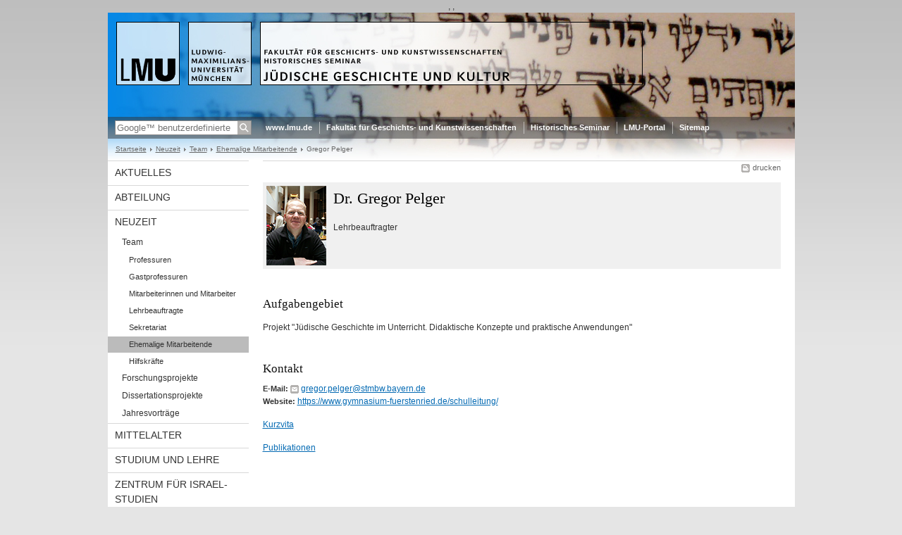

--- FILE ---
content_type: text/html; charset=UTF-8
request_url: https://www.jgk.geschichte.uni-muenchen.de/jgk_neuzeit/personen/ehemalige/gregor_pelger/index.html
body_size: 3655
content:
<!DOCTYPE HTML PUBLIC "-//W3C//DTD HTML 4.01 Transitional//EN"
    "http://www.w3.org/TR/html4/loose.dtd">
,  ,
<html lang="de">
<head><meta name="generator" content="Infopark CMS Fiona; 6.9.0; 53616c7465645f5fb14a315e7e8b33048d3c428086aedb09">
<meta http-equiv="content-type" content="text/html; charset=utf-8">
            <title>Gregor Pelger - Jüdische Geschichte und Kultur - LMU München</title>
<meta name="DC.language" content="de">
<meta name="DC.lmuSiteName" content="Jüdische Geschichte und Kultur">
<link rel="shortcut icon" href="../../../../favicon.ico" type="image/x-icon">
<!--<link rel="alternate" type="application/rss+xml" href="funktionen/rss/news.xml" title="@{site_config.site_title} - News">-->
<link type="text/css" rel="stylesheet" href="../../../../_assets/css/screen.css" media="screen,print" title="lmustyle">
<link type="text/css" rel="stylesheet" href="../../../../_assets/css/print.css" media="print" title="lmustyle">
<!--[if IE 6]>
<link type="text/css" rel="stylesheet" href="../../../../_assets/css/screen-ie6.css" media="screen" title="lmustyle">
<![endif]-->
<link media="screen,print" href="//cms-static.uni-muenchen.de/default/jquery-fancybox/default/jquery_fancybox.css" type="text/css" rel="stylesheet" title="lmustyle">
<script src="//cms-static.uni-muenchen.de/default/jquery/default/jquery.js" type="text/javascript"></script>
<script src="//cms-static.uni-muenchen.de/default/jquery-ui/default/jquery-ui-widgets.js" type="text/javascript"></script>
<script src="//cms-static.uni-muenchen.de/default/jquery-fancybox/default/jquery_fancybox_pack.js" type="text/javascript"></script>
<script src="//cms-static.uni-muenchen.de/default/lmu/js/lmu-functions.js" type="text/javascript"></script>
    <script src="//cms-static.uni-muenchen.de/default/lmu/mobile/mobile.js" type="text/javascript"></script>
<script src="https://www.kunstgeschichte.uni-muenchen.de/_assets/js/functions.js" type="text/javascript"></script>
<!-- Matomo -->
<script type="text/javascript">
  var _paq = window._paq || [];
  /* tracker methods like "setCustomDimension" should be called before "trackPageView" */
  _paq.push(['trackPageView']);
  _paq.push(['enableLinkTracking']);
  (function() {
    var u="//web-analytics.uni-muenchen.de/";
    _paq.push(['setTrackerUrl', u+'matomo.php']);
    _paq.push(['setSiteId', '136']);
    var d=document, g=d.createElement('script'), s=d.getElementsByTagName('script')[0];
    g.type='text/javascript'; g.async=true; g.defer=true; g.src=u+'matomo.js'; s.parentNode.insertBefore(g,s);
  })();
</script>
<!-- End Matomo Code -->
</head>
<body id="top">
<div id="page" class="page page-jgkneuzeit page-jgkneuzeit-personen page-jgkneuzeit-personen-ehemalige page-jgkneuzeit-personen-ehemalige-gregorpelger page-person page-80224370">
<div id="home" class="home kopfbild kopfbild-jgkneuzeit kopfbild-jgkneuzeit-personen kopfbild-jgkneuzeit-personen-ehemalige kopfbild-jgkneuzeit-personen-ehemalige-gregorpelger">
<a href="../../../../index.html" title="Jüdische Geschichte und Kultur"> <img src="//cms-static.uni-muenchen.de/default/lmu/img/blank.png" class="home-img" alt="Jüdische Geschichte und Kultur" title="Jüdische Geschichte und Kultur"> </a>
</div>
<div class="logo-print"> <img border="0" src="//cms-static.uni-muenchen.de/default/lmu/img/header-print.gif" alt="print"> </div>
<hr class="g-hidden">
<div id="bar" class="mod-bar kopfbild kopfbild-jgkneuzeit kopfbild-jgkneuzeit-personen kopfbild-jgkneuzeit-personen-ehemalige kopfbild-jgkneuzeit-personen-ehemalige-gregorpelger">
            <div id="search" class="m-block m-block-search lmu-popover__wrapper">
                <h6 class="g-area-heading area-heading">
                    Suche
                </h6>
                <form action="https://www.jgk.geschichte.uni-muenchen.de/funktionen/suche/index.html" id="cref_iframe">
                    <fieldset class="m-search-wrapper">
<input type="text" name="q" class="m-search-term" placeholder="Google&trade; benutzerdefinierte Suche" onclick="this.value=''">
                        <input value="Suchen" type="submit" name="sa" title="Suchen" class="m-search-button" alt="Suchen">
                    </fieldset>
                    <div class="lmu-popover__content">
                        <a href="http://www.uni-muenchen.de/funktionen/datenschutz/index.html#google" class="lmu-popover_message" title="Hinweise zur Datenübertragung bei der Google™ Suche">Hinweise zur Datenübertragung bei der Google™ Suche</a>
                    </div>
                </form>
            </div>
    <div id="fn" class="m-block m-block-fn">
        <h6 class="g-area-heading area-heading">Links und Funktionen</h6>
        <ul class="m-list">
                    <li class="m-item m-first"><span class="m-separator"><a href="http://www.uni-muenchen.de" class="m-link" target="_blank" title="www.lmu.de - Startseite">www.lmu.de</a></span></li>
                            <li class="m-item">
                                <span class="m-separator"><a href="https://www.geschichts-und-kunstwissenschaften.uni-muenchen.de/index.html" target="_blank" class="m-link" title="Fakultät für Geschichts- und Kunstwissenschaften">Fakultät für Geschichts- und Kunstwissenschaften</a></span>
                            </li>
                            <li class="m-item">
                                <span class="m-separator"><a href="https://www.geschichte.uni-muenchen.de/index.html" target="_blank" class="m-link" title="Historisches Seminar">Historisches Seminar</a></span>
                            </li>
                            <li class="m-item">
                                <span class="m-separator"><a href="http://www.portal.uni-muenchen.de" target="_blank" class="m-link" title="LMU-Portal">LMU-Portal</a></span>
                            </li>
                            <li class="m-item">
                                <span class="m-separator"><a href="../../../../funktionen/sitemap2/index.html" class="m-link" title="Sitemap">Sitemap</a></span>
                            </li>
        </ul>
        <div class="g-clear"></div>
    </div>
    <div class="g-clear"></div>
</div>
<hr class="g-hidden">
<div id="bc" class="mod-bc kopfbild kopfbild-jgkneuzeit kopfbild-jgkneuzeit-personen kopfbild-jgkneuzeit-personen-ehemalige kopfbild-jgkneuzeit-personen-ehemalige-gregorpelger">
    <h6 class="g-area-heading area-heading">Navigationspfad</h6>
        <ul class="m-list">
                        <li class="m-item m-first">
                            <a href="../../../../index.html" class="m-link">Startseite</a>
                    </li>
                        <li class="m-item">
                            <a href="../../../index.html" class="m-link">Neuzeit</a>
                    </li>
                        <li class="m-item">
                            <a href="../../index.html" class="m-link">Team</a>
                    </li>
                        <li class="m-item">
                            <a href="../index.html" class="m-link">Ehemalige Mitarbeitende</a>
                    </li>
                        <li class="m-item">
                                Gregor Pelger
                    </li>
        </ul>
        <div class="g-clear"></div>
</div>
<hr class="g-hidden">
<div id="main" class="main">
<div id="mainNav" class="mod-mainnav">
    <h6 class="g-area-heading area-heading">Hauptnavigation</h6>
    <ul class="m-list m-list-1">
                                    <li class="m-item m-item-1">
                                    <a href="../../../../aktuelles/index.html" class="m-link m-link-1">
                                            Aktuelles
                                    </a>
                            </li>
                                    <li class="m-item m-item-1">
                                    <a href="../../../../abteilung/index.html" class="m-link m-link-1">
                                            Abteilung
                                    </a>
                            </li>
                                        <li class="m-item m-item-1">
                                        <a href="../../../index.html" class="m-link m-link-1">
                                                Neuzeit
                                        </a>
<ul class="m-list m-list-2">
                            <li class="m-item m-item-2">
                            <a href="../../index.html" class="m-link m-link-2">
                                    Team
                            </a>
<ul class="m-list m-list-3">
                        <li class="m-item m-item-3">
                        <a href="../../professoren/index.html" class="m-link m-link-3">
                                Professuren
                        </a>
                    </li>
                        <li class="m-item m-item-3">
                        <a href="../../gastprofessoren/index.html" class="m-link m-link-3">
                                Gastprofessuren
                        </a>
                    </li>
                        <li class="m-item m-item-3">
                        <a href="../../mitarbeiter/index.html" class="m-link m-link-3">
                                Mitarbeiterinnen und Mitarbeiter
                        </a>
                    </li>
                        <li class="m-item m-item-3">
                        <a href="../../lehrbeauftragte/index.html" class="m-link m-link-3">
                                Lehrbeauftragte
                        </a>
                    </li>
                        <li class="m-item m-item-3">
                        <a href="../../sekretariat/index.html" class="m-link m-link-3">
                                Sekretariat
                        </a>
                    </li>
                        <li class="m-item m-item-3">
                        <a href="../index.html" class="m-link m-link-3 m-selected">
                                Ehemalige Mitarbeitende
                        </a>
                    </li>
                        <li class="m-item m-item-3">
                        <a href="../../hilfskraefte/index.html" class="m-link m-link-3">
                                Hilfskräfte
                        </a>
                    </li>
</ul>
                    </li>
                        <li class="m-item m-item-2">
                        <a href="../../../forschungsprojekte/index.html" class="m-link m-link-2">
                                Forschungsprojekte
                        </a>
                    </li>
                        <li class="m-item m-item-2">
                        <a href="../../../dissertationen/index.html" class="m-link m-link-2">
                                Dissertationsprojekte
                        </a>
                    </li>
                        <li class="m-item m-item-2">
                        <a href="../../../vortraege-tagungen/index.html" class="m-link m-link-2">
                                Jahresvorträge
                        </a>
                    </li>
</ul>
                            </li>
                                    <li class="m-item m-item-1">
                                    <a href="../../../../jgk_mittelalter/index.html" class="m-link m-link-1">
                                            Mittelalter
                                    </a>
                            </li>
                                    <li class="m-item m-item-1">
                                    <a href="../../../../studium_lehre1/index.html" class="m-link m-link-1">
                                            Studium und Lehre
                                    </a>
                            </li>
                                    <li class="m-item m-item-1">
                                    <a href="../../../../zentrum-fuer-israel-studien/index.html" class="m-link m-link-1">
                                            Zentrum für Israel-Studien
                                    </a>
                            </li>
                                    <li class="m-item m-item-1">
                                    <a href="../../../../gastprofessuren/index.html" class="m-link m-link-1">
                                            Gastprofessuren
                                    </a>
                            </li>
                                    <li class="m-item m-item-1">
                                    <a href="../../../../sommeruniversitaet/index.html" class="m-link m-link-1">
                                            Sommeruniversität
                                    </a>
                            </li>
                                    <li class="m-item m-item-1">
                                    <a href="../../../../muenchner-beitraege/index.html" class="m-link m-link-1">
                                            Münchner Beiträge
                                    </a>
                            </li>
                                    <li class="m-item m-item-1">
                                    <a href="../../../../medien-neu/index.html" class="m-link m-link-1">
                                            Medien
                                    </a>
                            </li>
                                    <li class="m-item m-item-1">
                                    <a href="../../../../archiv/index.html" class="m-link m-link-1">
                                            Archiv
                                    </a>
                            </li>
                                    <li class="m-item m-item-1">
                                    <a href="../../../../jued_gesch_im_schulunterricht/index.html" class="m-link m-link-1">
                                            Jüdische Geschichte im Schulunterricht
                                    </a>
                            </li>
                                    <li class="m-item m-item-1">
                                    <a href="../../../../freundeskreis/index.html" class="m-link m-link-1">
                                            Freundeskreis
                                    </a>
                            </li>
                                    <li class="m-item m-item-1">
                                    <a href="../../../../studentisches-netzwerk/index.html" class="m-link m-link-1">
                                            Studentisches Netzwerk JGK
                                    </a>
                            </li>
                                    <li class="m-item m-item-1">
                                    <a href="../../../../kontakt/index.html" class="m-link m-link-1">
                                            Kontakt
                                    </a>
                            </li>
    </ul>
</div>
<hr class="g-hidden">
        <div id="contentcontainer" class="contentcontainer contentcontainer-l g-grid-735">
    <div id="cFn1" class="mod mod-cfn mod-cfn-1">
        <h6 class="g-area-heading area-heading"></h6>
        <ul class="m-col-2 m-buttons">
            <li class="m-button m-button-print"><a href="#top" onClick="print();" class="m-link m-link-print" title="drucken">drucken</a></li>
        </ul>
        <div class="g-clear"></div>
        <hr class="g-hidden">
    </div>
        <h6 class="g-area-heading area-heading">Inhaltsbereich</h6>
<div id="content" class="content content-person">
        <div class="g-bg g-margin-top-s g-padding-xs mod mod-teaser mod-teaser-bg box-portrait">
            <div class="m-media"><img src="../../../../bilder/mitarbeiter-m/gregor_pelger-m.jpg" alt="Gregor Pelger" class="bild"></div>
        <div class="m-bd g-padding-xs">
            <h1 class="g-h1 g-no-margin-top g-margin-bottom-l name g-no-clear">
                    Dr.
                Gregor Pelger
            </h1>
                <p class="funktion">
                    Lehrbeauftragter
                </p>
        </div>
        <div class="g-clear"></div>
    </div>
        <div class="block-aufgaben">
            <h2 class="g-h2 heading-aufgaben">
                Aufgabengebiet
            </h2>
            <p class="g-p body-aufgaben">
                Projekt &quot;Jüdische Geschichte im Unterricht. Didaktische Konzepte und praktische Anwendungen&quot;
            </p>
        </div>
        <div class="block block-kontakt">
            <h2 class="g-h2 heading-kontakt">
                Kontakt
            </h2>
            <div class="body-kontakt">
                <p class="g-margin-top-s block-kontakt">
                        <span class="g-label label-email">E-Mail:</span>
                        <span class="email"><a href="&#109;&#97;&#105;&#108;&#116;&#111;&#58;&#103;&#114;&#101;&#103;&#111;&#114;&#46;&#112;&#101;&#108;&#103;&#101;&#114;&#64;&#115;&#116;&#109;&#98;&#119;&#46;&#98;&#97;&#121;&#101;&#114;&#110;&#46;&#100;&#101;" class="g-link-mail" title="E-Mail senden an: &#103;&#114;&#101;&#103;&#111;&#114;&#46;&#112;&#101;&#108;&#103;&#101;&#114;&#64;&#115;&#116;&#109;&#98;&#119;&#46;&#98;&#97;&#121;&#101;&#114;&#110;&#46;&#100;&#101;">&#103;&#114;&#101;&#103;&#111;&#114;&#46;&#112;&#101;&#108;&#103;&#101;&#114;&#64;&#115;&#116;&#109;&#98;&#119;&#46;&#98;&#97;&#121;&#101;&#114;&#110;&#46;&#100;&#101;</a></span><br>
                            <span class="g-label label-website">Website:</span>
                                <span class="website"><a href="https://www.gymnasium-fuerstenried.de/schulleitung/" target="_blank">https://www.gymnasium-fuerstenried.de/schulleitung/</a></span><br>
                </p>
            </div>
        </div>
            <div class="user-html hauptinhalt">
            <p><a href="kurzvita_pelger/index.html" title="Kurzvita Gregor Pelger">Kurzvita</a></p>
<p><a href="publikationen_161122.pdf" target="_blank" title="Publikationen">Publikationen</a></p>
            <div class="g-clear"></div>
        </div>
</div>
        <div id="cFn2" class="mod mod-cfn mod-cfn-2">
    <hr class="g-hidden">
    <h6 class="g-area-heading area-heading"></h6>
    <ul class="m-col-1 m-buttons">
        <li class="m-button m-button-print"><a href="#top" onClick="print();" class="m-link m-link-print" title="drucken">drucken</a></li>
    </ul>
    <ul class="m-col-2 m-buttons">
        <li class="m-button m-button-top"><a href="#top" class="m-link m-link-top" title="nach oben">nach oben</a></li>
    </ul>
    <div class="g-clear"></div>
</div>
    </div>
    <div class="g-clear"></div>
</div>
<hr class="g-hidden">
<div id="footer" class="mod-footer">
    <h6 class="g-area-heading area-heading">Fußzeile</h6>
    <ul class="m-list">
                <li class="m-item">
                        <a href="../../../../funktionen/impressum/index.html" class="m-link" title="Impressum und Disclaimer">Impressum und Disclaimer</a>
                </li>
                <li class="m-item">
                        <a href="../../../../funktionen/datenschutz/index.html" class="m-link" title="Datenschutzerklärung">Datenschutzerklärung</a>
                </li>
                <li class="m-item">
                        <a href="../../../../kontakt/index.html" class="m-link" title="Kontakt">Kontakt</a>
                </li>
        <li class="m-item">
        <a href="../../../../funktionen/barrierefreiheit/index.html" class="m-link">
            Barrierefreiheit
        </a>
        </li>
    </ul>
    <div class="g-clear"></div>
</div>
</div>
</body>
</html>
